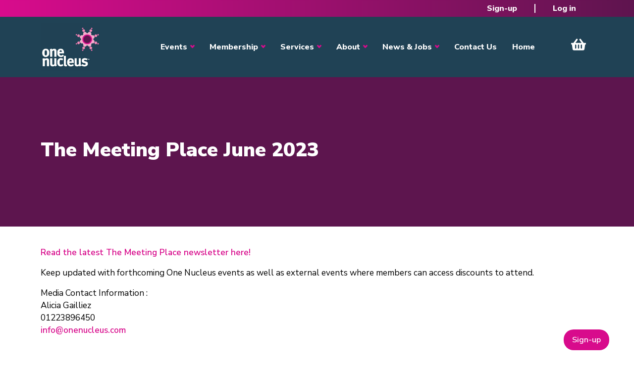

--- FILE ---
content_type: text/html; charset=UTF-8
request_url: https://onenucleus.com/meeting-place-june-2023
body_size: 8998
content:
<!DOCTYPE html>
<html lang="en" dir="ltr" style="--bs-primary:#204255;--bb-primary-dark:#1c3949;--bb-primary-light:#fff;--bs-primary-rgb:32, 66, 85;--bs-secondary:#d80b8c;--bb-secondary-dark:#b80a77;--bs-secondary-rgb:216, 11, 140;--bs-link-color:#204255;--bs-link-hover-color:#1c3949;--bs-body-color:gray-800;--bs-body-bg:white;--bb-h1-color:base;--bb-h2-color:base;--bb-h3-color:base;">
  <head>
    <meta charset="utf-8" />
<link href="/libraries/civicrm/core/css/crm-i.css?r=htOu1en_GB" rel="stylesheet" />
<link href="/libraries/civicrm/core/css/civicrm.css?r=htOu1en_GB" rel="stylesheet" />
<script async src="https://www.googletagmanager.com/gtag/js?id=G-RM5REX147N"></script>
<script>window.dataLayer = window.dataLayer || [];function gtag(){dataLayer.push(arguments)};gtag("js", new Date());gtag("set", "developer_id.dMDhkMT", true);gtag("config", "G-RM5REX147N", {"groups":"default","page_placeholder":"PLACEHOLDER_page_location"});</script>
<meta name="description" content="Read the latest The Meeting Place newsletter here! Keep updated with forthcoming One Nucleus events as well as external events where members can access discounts to attend." />
<link rel="canonical" href="https://onenucleus.com/meeting-place-june-2023" />
<meta name="Generator" content="Drupal 10 (https://www.drupal.org)" />
<meta name="MobileOptimized" content="width" />
<meta name="HandheldFriendly" content="true" />
<meta name="viewport" content="width=device-width, initial-scale=1, shrink-to-fit=no" />
<meta http-equiv="x-ua-compatible" content="ie=edge" />
<link rel="icon" href="/sites/default/files/Spot_0_0.jpg" type="image/jpeg" />

    <title>The Meeting Place June 2023 | One Nucleus</title>
    <link rel="stylesheet" media="all" href="/libraries/drupal-superfish/css/superfish.css?t8yd86" />
<link rel="stylesheet" media="all" href="/core/assets/vendor/jquery.ui/themes/base/core.css?t8yd86" />
<link rel="stylesheet" media="all" href="/core/assets/vendor/jquery.ui/themes/base/controlgroup.css?t8yd86" />
<link rel="stylesheet" media="all" href="/core/assets/vendor/jquery.ui/themes/base/checkboxradio.css?t8yd86" />
<link rel="stylesheet" media="all" href="/core/assets/vendor/jquery.ui/themes/base/resizable.css?t8yd86" />
<link rel="stylesheet" media="all" href="/core/assets/vendor/jquery.ui/themes/base/button.css?t8yd86" />
<link rel="stylesheet" media="all" href="/core/assets/vendor/jquery.ui/themes/base/dialog.css?t8yd86" />
<link rel="stylesheet" media="all" href="/core/misc/components/progress.module.css?t8yd86" />
<link rel="stylesheet" media="all" href="/core/misc/components/ajax-progress.module.css?t8yd86" />
<link rel="stylesheet" media="all" href="/core/modules/system/css/components/align.module.css?t8yd86" />
<link rel="stylesheet" media="all" href="/core/modules/system/css/components/fieldgroup.module.css?t8yd86" />
<link rel="stylesheet" media="all" href="/core/modules/system/css/components/container-inline.module.css?t8yd86" />
<link rel="stylesheet" media="all" href="/core/modules/system/css/components/clearfix.module.css?t8yd86" />
<link rel="stylesheet" media="all" href="/core/modules/system/css/components/details.module.css?t8yd86" />
<link rel="stylesheet" media="all" href="/core/modules/system/css/components/hidden.module.css?t8yd86" />
<link rel="stylesheet" media="all" href="/core/modules/system/css/components/item-list.module.css?t8yd86" />
<link rel="stylesheet" media="all" href="/core/modules/system/css/components/js.module.css?t8yd86" />
<link rel="stylesheet" media="all" href="/core/modules/system/css/components/nowrap.module.css?t8yd86" />
<link rel="stylesheet" media="all" href="/core/modules/system/css/components/position-container.module.css?t8yd86" />
<link rel="stylesheet" media="all" href="/core/modules/system/css/components/reset-appearance.module.css?t8yd86" />
<link rel="stylesheet" media="all" href="/core/modules/system/css/components/resize.module.css?t8yd86" />
<link rel="stylesheet" media="all" href="/core/modules/system/css/components/system-status-counter.css?t8yd86" />
<link rel="stylesheet" media="all" href="/core/modules/system/css/components/system-status-report-counters.css?t8yd86" />
<link rel="stylesheet" media="all" href="/core/modules/system/css/components/system-status-report-general-info.css?t8yd86" />
<link rel="stylesheet" media="all" href="/core/modules/system/css/components/tablesort.module.css?t8yd86" />
<link rel="stylesheet" media="all" href="/core/modules/ckeditor5/css/ckeditor5.dialog.fix.css?t8yd86" />
<link rel="stylesheet" media="all" href="/core/modules/views/css/views.module.css?t8yd86" />
<link rel="stylesheet" media="all" href="/core/assets/vendor/jquery.ui/themes/base/theme.css?t8yd86" />
<link rel="stylesheet" media="all" href="/modules/better_exposed_filters/css/better_exposed_filters.css?t8yd86" />
<link rel="stylesheet" media="all" href="/modules/contrib/dismiss/css/dismiss.base.css?t8yd86" />
<link rel="stylesheet" media="all" href="https://use.fontawesome.com/releases/v6.4.0/css/all.css" />
<link rel="stylesheet" media="all" href="https://use.fontawesome.com/releases/v6.4.0/css/v4-shims.css" />
<link rel="stylesheet" media="all" href="/modules/contrib/jcarousel/skins/tango/jcarousel-tango.css?t8yd86" />
<link rel="stylesheet" media="all" href="/themes/custom/bootstrap_one/css/components/variables.css?t8yd86" />
<link rel="stylesheet" media="all" href="/themes/custom/bootstrap_one/css/components/user.css?t8yd86" />
<link rel="stylesheet" media="all" href="/themes/custom/bootstrap_one/css/components/progress.css?t8yd86" />
<link rel="stylesheet" media="all" href="/themes/custom/bootstrap_one/css/components/node.css?t8yd86" />
<link rel="stylesheet" media="all" href="/themes/custom/bootstrap_one/css/components/bootstrap-icons.css?t8yd86" />
<link rel="stylesheet" media="all" href="//cdn.jsdelivr.net/npm/bootstrap@5.2.0/dist/css/bootstrap.min.css" />
<link rel="stylesheet" media="all" href="//use.fontawesome.com/releases/v5.13.0/css/all.css" />
<link rel="stylesheet" media="all" href="/themes/custom/bootstrap_one/css/components/affix.css?t8yd86" />
<link rel="stylesheet" media="all" href="/themes/custom/bootstrap_one/css/components/book.css?t8yd86" />
<link rel="stylesheet" media="all" href="/themes/custom/bootstrap_one/css/components/contextual.css?t8yd86" />
<link rel="stylesheet" media="all" href="/themes/custom/bootstrap_one/css/components/feed-icon.css?t8yd86" />
<link rel="stylesheet" media="all" href="/themes/custom/bootstrap_one/css/components/field.css?t8yd86" />
<link rel="stylesheet" media="all" href="/themes/custom/bootstrap_one/css/components/header.css?t8yd86" />
<link rel="stylesheet" media="all" href="/themes/custom/bootstrap_one/css/components/help.css?t8yd86" />
<link rel="stylesheet" media="all" href="/themes/custom/bootstrap_one/css/components/icons.css?t8yd86" />
<link rel="stylesheet" media="all" href="/themes/custom/bootstrap_one/css/components/image-button.css?t8yd86" />
<link rel="stylesheet" media="all" href="/themes/custom/bootstrap_one/css/components/item-list.css?t8yd86" />
<link rel="stylesheet" media="all" href="/themes/custom/bootstrap_one/css/components/list-group.css?t8yd86" />
<link rel="stylesheet" media="all" href="/themes/custom/bootstrap_one/css/components/media.css?t8yd86" />
<link rel="stylesheet" media="all" href="/themes/custom/bootstrap_one/css/components/page.css?t8yd86" />
<link rel="stylesheet" media="all" href="/themes/custom/bootstrap_one/css/components/search-form.css?t8yd86" />
<link rel="stylesheet" media="all" href="/themes/custom/bootstrap_one/css/components/shortcut.css?t8yd86" />
<link rel="stylesheet" media="all" href="/themes/custom/bootstrap_one/css/components/sidebar.css?t8yd86" />
<link rel="stylesheet" media="all" href="/themes/custom/bootstrap_one/css/components/site-footer.css?t8yd86" />
<link rel="stylesheet" media="all" href="/themes/custom/bootstrap_one/css/components/skip-link.css?t8yd86" />
<link rel="stylesheet" media="all" href="/themes/custom/bootstrap_one/css/components/table.css?t8yd86" />
<link rel="stylesheet" media="all" href="/themes/custom/bootstrap_one/css/components/tabledrag.css?t8yd86" />
<link rel="stylesheet" media="all" href="/themes/custom/bootstrap_one/css/components/tableselect.css?t8yd86" />
<link rel="stylesheet" media="all" href="/themes/custom/bootstrap_one/css/components/tablesort-indicator.css?t8yd86" />
<link rel="stylesheet" media="all" href="/themes/custom/bootstrap_one/css/components/ui.widget.css?t8yd86" />
<link rel="stylesheet" media="all" href="/themes/custom/bootstrap_one/css/components/tabs.css?t8yd86" />
<link rel="stylesheet" media="all" href="/themes/custom/bootstrap_one/css/components/toolbar.css?t8yd86" />
<link rel="stylesheet" media="all" href="/themes/custom/bootstrap_one/css/components/vertical-tabs.css?t8yd86" />
<link rel="stylesheet" media="all" href="/themes/custom/bootstrap_one/css/components/views.css?t8yd86" />
<link rel="stylesheet" media="all" href="/themes/custom/bootstrap_one/css/components/webform.css?t8yd86" />
<link rel="stylesheet" media="all" href="/themes/custom/bootstrap_one/css/components/ui-dialog.css?t8yd86" />
<link rel="stylesheet" media="all" href="/themes/custom/bootstrap_one/fonts/nunito.css?t8yd86" />
<link rel="stylesheet" media="all" href="//fonts.googleapis.com/css2?family=Nunito+Sans:ital,opsz,wght@0,6..12,200..1000;1,6..12,200..1000&amp;display=swap" />
<link rel="stylesheet" media="all" href="/themes/custom/bootstrap_one/css/colors/colors.css?t8yd86" />
<link rel="stylesheet" media="print" href="/themes/custom/bootstrap_one/css/print.css?t8yd86" />
<link rel="stylesheet" media="all" href="/themes/custom/bootstrap_one/css/one_custom.css?t8yd86" />
<link rel="stylesheet" media="all" href="/themes/custom/bootstrap_one/css/components/navigation.css?t8yd86" />
<link rel="stylesheet" media="all" href="/sites/default/files/asset_injector/css/login_menu_admin-3248f1ff4a1df0ca6cd100c1cd6d0ca7.css?t8yd86" />
<link rel="stylesheet" media="all" href="/sites/default/files/asset_injector/css/sponsor_banner-dc0014950a1e77ac7220b688325375d4.css?t8yd86" />

    
  </head>
  <body class="layout-no-sidebars page-node-5303 path-meeting-place-june-2023 path-node node--type-news">
    <a href="#main-content" class="visually-hidden-focusable">
      Skip to main content
    </a>
    
      <div class="dialog-off-canvas-main-canvas" data-off-canvas-main-canvas>
    
<div id="page-wrapper">
  <div id="page">
    <header id="header" class="header" role="banner" aria-label="Site header">
                        <nav class="navbar white bg-secondary" id="navbar-top">
                    <div class="container">
                                  
              
                              <div class="form-inline navbar-form ms-auto">
                    <div id="block-bootstrap-one-usermenu" class="block block-superfish block-superfishaccount">
  
    
      <div class="content">
      
<ul id="superfish-account" class="menu sf-menu sf-account sf-horizontal sf-style-none">
  
<li id="account-menu-link-content0737ba48-df05-4e0f-8d59-12d80ac98af2" class="sf-depth-1 sf-no-children"><a href="/register" class="sf-depth-1">Sign-up</a></li><li id="account-userlogout" class="sf-depth-1 sf-no-children"><a href="/user/login?current=/meeting-place-june-2023" class="sf-depth-1">Log in</a></li>
</ul>

    </div>
  </div>


                </div>
                                  </div>
                    </nav>
                          <nav class="navbar white bg-primary navbar-expand-xl" id="navbar-main">
                        <div class="container">
                                  <a href="/" title="Home" rel="home" class="navbar-brand">
              <img src="/sites/default/files/one-nucleus-logo_0_0.jpg" alt="Home" class="img-fluid logo d-inline-block align-top" />
                </a>
    

                              <button class="navbar-toggler collapsed" type="button" data-bs-toggle="collapse" data-bs-target="#CollapsingNavbar" aria-controls="CollapsingNavbar" aria-expanded="false" aria-label="Toggle navigation"><span class="navbar-toggler-icon"></span></button>
                <div class="collapse navbar-collapse justify-content-end" id="CollapsingNavbar">
                                      <nav role="navigation" aria-labelledby="block-bootstrap-one-main-menu-menu" id="block-bootstrap-one-main-menu" class="block block-menu navigation menu--main">
            
  <h2 class="visually-hidden" id="block-bootstrap-one-main-menu-menu">Main navigation</h2>
  

        
              <ul class="clearfix nav navbar-nav">
                    <li class="nav-item menu-item--expanded dropdown">
                          <span class="nav-link dropdown-toggle nav-link-" data-bs-toggle="dropdown" aria-expanded="false" aria-haspopup="true">Events</span>
                        <ul class="dropdown-menu">
                    <li class="dropdown-item">
                          <a href="/events" class="nav-link--events" data-drupal-link-system-path="node/153">Events Overview</a>
              </li>
                <li class="dropdown-item">
                          <a href="https://www.onhelix.com/" class="nav-link-https--wwwonhelixcom-" target="_blank" rel="noopener">ON Helix</a>
              </li>
                <li class="dropdown-item">
                          <a href="https://www.genesisconference.com/" class="nav-link-https--wwwgenesisconferencecom-" target="_blank" rel="noopener">Genesis</a>
              </li>
                <li class="dropdown-item">
                          <a href="https://www.onenucleusawards.com/" class="nav-link-https--wwwonenucleusawardscom-" target="_blank" rel="noopener">Annual Awards</a>
              </li>
                <li class="dropdown-item">
                          <a href="/events/industry-events" class="nav-link--events-industry-events" data-drupal-link-system-path="events/industry-events">Industry Events</a>
              </li>
                <li class="dropdown-item">
                          <a href="/one-nucleus-events" class="nav-link--one-nucleus-events" data-drupal-link-system-path="one-nucleus-events">One Nucleus Events</a>
              </li>
        </ul>
  
              </li>
                <li class="nav-item menu-item--expanded dropdown">
                          <a href="/membership" class="nav-link dropdown-toggle nav-link--membership" data-bs-toggle="dropdown" aria-expanded="false" aria-haspopup="true" data-drupal-link-system-path="node/119">Membership</a>
                        <ul class="dropdown-menu">
                    <li class="dropdown-item">
                          <a href="/membership" class="nav-link--membership" data-drupal-link-system-path="node/119">Membership Overview</a>
              </li>
                <li class="dropdown-item">
                          <a href="/benefits-membership" class="nav-link--benefits-membership" data-drupal-link-system-path="node/156">Member Benefits </a>
              </li>
                <li class="dropdown-item">
                          <a href="/membership-prices" class="nav-link--membership-prices" data-drupal-link-system-path="node/158">Membership Prices</a>
              </li>
                <li class="dropdown-item">
                          <a href="/directory" class="nav-link--directory" data-drupal-link-system-path="directory">Member Directory</a>
              </li>
                <li class="dropdown-item">
                          <a href="/sponsor-opportunities" class="nav-link--sponsor-opportunities" data-drupal-link-system-path="node/177">Sponsorship</a>
              </li>
        </ul>
  
              </li>
                <li class="nav-item menu-item--expanded dropdown">
                          <span class="nav-link dropdown-toggle nav-link-" data-bs-toggle="dropdown" aria-expanded="false" aria-haspopup="true">Services</span>
                        <ul class="dropdown-menu">
                    <li class="dropdown-item">
                          <a href="/services-overview" class="nav-link--services-overview" data-drupal-link-system-path="node/6325">Services Overview</a>
              </li>
                <li class="dropdown-item menu-item--expanded dropdown">
                          <a href="/savings" class="dropdown-toggle nav-link--savings" data-bs-toggle="dropdown" aria-expanded="false" aria-haspopup="true" data-drupal-link-system-path="node/115">Savings</a>
                        <ul class="dropdown-menu">
                    <li class="dropdown-item">
                          <a href="/savings" class="nav-link--savings" data-drupal-link-system-path="node/115">Savings Overview</a>
              </li>
                <li class="dropdown-item">
                          <a href="/purchasing" class="nav-link--purchasing" data-drupal-link-system-path="node/173">Purchasing Scheme</a>
              </li>
                <li class="dropdown-item">
                          <a href="/marketplace" class="nav-link--marketplace" data-drupal-link-system-path="node/172">Member Marketplace</a>
              </li>
                <li class="dropdown-item">
                          <a href="/event-savings" class="nav-link--event-savings" data-drupal-link-system-path="node/1652">Event Savings</a>
              </li>
        </ul>
  
              </li>
                <li class="dropdown-item menu-item--expanded dropdown">
                          <a href="/training" class="dropdown-toggle nav-link--training" data-bs-toggle="dropdown" aria-expanded="false" aria-haspopup="true" data-drupal-link-system-path="node/117">Training</a>
                        <ul class="dropdown-menu">
                    <li class="dropdown-item">
                          <a href="/training" class="nav-link--training" data-drupal-link-system-path="node/117">Training Overview</a>
              </li>
                <li class="dropdown-item">
                          <a href="/training-courses" class="nav-link--training-courses" data-drupal-link-system-path="training-courses">Upcoming Courses</a>
              </li>
                <li class="dropdown-item">
                          <a href="/one-nucleus-training-sat-nav" class="nav-link--one-nucleus-training-sat-nav" data-drupal-link-system-path="node/5663">Training Sat Nav</a>
              </li>
                <li class="dropdown-item">
                          <a href="/one-nucleus-mentoring-initiative" class="nav-link--one-nucleus-mentoring-initiative" data-drupal-link-system-path="node/171">Mentoring</a>
              </li>
                <li class="dropdown-item">
                          <a href="/student-post-doc-membership" class="nav-link--student-post-doc-membership" data-drupal-link-system-path="node/2535">Student &amp; Post Doc Membership</a>
              </li>
        </ul>
  
              </li>
                <li class="dropdown-item menu-item--expanded dropdown">
                          <a href="/facilities-management-and-support" class="dropdown-toggle nav-link--facilities-management-and-support" data-bs-toggle="dropdown" aria-expanded="false" aria-haspopup="true" data-drupal-link-system-path="node/175">Facilities Management</a>
                        <ul class="dropdown-menu">
                    <li class="dropdown-item">
                          <a href="/finding-and-running-lab" class="nav-link--finding-and-running-lab" data-drupal-link-system-path="node/5540">Facilities Management Overview</a>
              </li>
                <li class="dropdown-item">
                          <a href="/facilities-management" class="nav-link--facilities-management" data-drupal-link-system-path="node/201">Facilities Management</a>
              </li>
                <li class="dropdown-item">
                          <a href="/available-lab-space" class="nav-link--available-lab-space" data-drupal-link-system-path="node/208">Lab Space</a>
              </li>
                <li class="dropdown-item">
                          <a href="/equipment-sale" class="nav-link--equipment-sale" data-drupal-link-system-path="node/222">Equipment for Sale</a>
              </li>
        </ul>
  
              </li>
        </ul>
  
              </li>
                <li class="nav-item menu-item--expanded dropdown">
                          <span class="nav-link dropdown-toggle nav-link-" data-bs-toggle="dropdown" aria-expanded="false" aria-haspopup="true">About</span>
                        <ul class="dropdown-menu">
                    <li class="dropdown-item">
                          <a href="/company-bio" class="nav-link--company-bio" data-drupal-link-system-path="node/6324">Company Bio</a>
              </li>
                <li class="dropdown-item">
                          <a href="/meet-the-team" class="nav-link--meet-the-team" data-drupal-link-system-path="meet-the-team">Our Team</a>
              </li>
                <li class="dropdown-item">
                          <a href="/one-nucleus-board-members" class="nav-link--one-nucleus-board-members" data-drupal-link-system-path="one-nucleus-board-members">Our Board</a>
              </li>
                <li class="dropdown-item">
                          <a href="/publications" class="nav-link--publications" data-drupal-link-system-path="publications">Publications</a>
              </li>
                <li class="dropdown-item">
                          <a href="https://www.dropbox.com/sh/9jnk9t9m5ixhahg/AACNZ5HXIqVh7N9Jjk2LF2hfa?dl=0" class="nav-link-https--wwwdropboxcom-sh-9jnk9t9m5ixhahg-aacnz5hxiqvh7n9jjk2lf2hfadl0" target="_blank" rel="noopener">Media Kit</a>
              </li>
                <li class="dropdown-item">
                          <a href="/improving-esg-principles-and-awareness-life-sciences" class="nav-link--improving-esg-principles-and-awareness-life-sciences" data-drupal-link-system-path="node/3140">ESG</a>
              </li>
        </ul>
  
              </li>
                <li class="nav-item menu-item--expanded dropdown">
                          <span class="nav-link dropdown-toggle nav-link-" data-bs-toggle="dropdown" aria-expanded="false" aria-haspopup="true">News &amp; Jobs</span>
                        <ul class="dropdown-menu">
                    <li class="dropdown-item">
                          <a href="/news" class="nav-link--news" data-drupal-link-system-path="news">Industry News</a>
              </li>
                <li class="dropdown-item">
                          <a href="/blog" class="nav-link--blog" data-drupal-link-system-path="blog">Blog</a>
              </li>
                <li class="dropdown-item">
                          <a href="/jobs" class="nav-link--jobs" data-drupal-link-system-path="jobs">Jobs</a>
              </li>
        </ul>
  
              </li>
                <li class="nav-item">
                          <a href="/contact" class="nav-link nav-link--contact" data-drupal-link-system-path="contact">Contact Us</a>
              </li>
                <li class="nav-item">
                          <a href="/" class="nav-link nav-link--" data-drupal-link-system-path="&lt;front&gt;">Home</a>
              </li>
                <li class="nav-item">
                          <a href="/civicrm/event/cart_checkout" class="nav-link nav-link--civicrm-event-cart-checkout" data-drupal-link-system-path="civicrm/event/cart_checkout">View Cart</a>
              </li>
        </ul>
  


  </nav>


                                                    </div>
                                                    </div>
                      </nav>
                  </header>
            <div class="title_banner">
      <div class="section container clearfix" role="complementary">
          <section class="row region region-banner">
    <div id="block-bootstrap-one-page-title" class="block block-core block-page-title-block">
  
    
      <div class="content">
      
  <h1 class="title"><span class="field field--name-title field--type-string field--label-hidden">The Meeting Place June 2023</span>
</h1>


    </div>
  </div>

  </section>

      </div>
    </div>
              <div class="highlighted">
        <aside class="container section clearfix" role="complementary">
            <div data-drupal-messages-fallback class="hidden"></div>


        </aside>
      </div>
            <div id="main-wrapper" class="layout-main-wrapper clearfix">
              <div id="main" class="container">
          
          <div class="row row-offcanvas row-offcanvas-left clearfix">
              <main class="main-content col" id="content" role="main">
                <section class="section">
                  <a href="#main-content" id="main-content" tabindex="-1"></a>
                    <div id="block-bootstrap-one-content" class="block block-system block-system-main-block">
  
    
      <div class="content">
      

<article data-history-node-id="5303" class="node node--type-news node--view-mode-full clearfix">
  <header>
    
        
      </header>
  <div class="node__content clearfix">
    <section class="field field--name-comment-node-news field--type-comment field--label-hidden comment-wrapper">
  
  

  
</section>



            <div class="clearfix text-formatted field field--name-body field--type-text-with-summary field--label-hidden field__item"><p><a href="https://onenucleus.com/sites/default/files/Welcome%20to%20our%20latest%20The%20Meeting%20Place.pdf">Read the latest The Meeting Place newsletter here!</a>&nbsp;</p>
<p>Keep updated with forthcoming One Nucleus events as well as external events where members can access discounts to attend.</p>
</div>
      
  <div class="clearfix text-formatted field field--name-field-media-contact-information field--type-text-long field--label-above">
    <div class="field__label">Media Contact Information :</div>
              <div class="field__item"><p>Alicia Gailliez<br>01223896450<br><a href="/cdn-cgi/l/email-protection#157c7b737a557a7b707b6076797060663b767a78"><span class="__cf_email__" data-cfemail="bad3d4dcd5fad5d4dfd4cfd9d6dfcfc994d9d5d7">[email&#160;protected]</span></a></p>
</div>
          </div>

  </div>
</article>

    </div>
  </div>


                </section>
              </main>
                                  </div>
        </div>
          </div>
          <div class="featured-bottom">
        <aside class="container clearfix" role="complementary">
            <section class="row region region-featured-bottom-first">
    <div id="front-contact-us" class="block-content-basic block block-block-content block-block-content34d1e650-09a9-4997-9ff9-64e4098ef1fe">
  
    
      <div class="content">
      
            <div class="clearfix text-formatted field field--name-body field--type-text-with-summary field--label-hidden field__item"><div class="col-md-6">
<h3>Why Join One Nucleus?</h3>
<p>Join One Nucleus, the not-for-profit Life Sciences &amp; Healthcare membership organisation headquartered in Cambridge, for a wide range of benefits to help you maximise your performance.</p>
<div><a class="one-btn-plain" href="/contact">Get in touch</a></div>
</div>
</div>
      
    </div>
  </div>

  </section>

          
          
        </aside>
      </div>
            <div class="sponsor-area">
      <aside class="container clearfix" role="complementary">
          <section class="row region region-sponsor-area">
    <div class="views-element-container block block-views block-views-blocksponsors-block-1" id="block-bootstrap-one-views-block-sponsors-block-1">
  
    
      <div class="content">
      <div><div class="view view-sponsors view-id-sponsors view-display-id-block_1 js-view-dom-id-b4b864ee60d64fd3c98ac6613dd99be574e57e5e3fa87b98161d2bc6a8ff9bd9">
  
    
      <div class="view-header">
      <style>
.sponsor-image{
 height:250px;
display:flex !important;
width:250px;
}
</style>
    </div>
      
      <div class="view-content">
      <div class="jcarousel-wrapper jcarousel-skin-tango jcarousel-horizontal">
    <div class="jcarousel" data-jcarousel="true" data-autoscroll-interval="2000" data-autoscroll-autostart="true" data-autoscroll-target="+=1" data-events="{&quot;jcarousel:reload&quot;:&quot;jcarousel.reloadCallback&quot;}" data-wrap="circular">
    <ul class="jcarousel-container-horizontal">
              <li>
          <div class="views-field views-field-views-conditional-field"><span class="field-content"><a href="https://agilitylifesciences.com/" target="_blank" rel="noopener"><img width="200px !important; height= 150px !important; vertical-align=top !important;" src="https://onenucleus.com/civicrm/contact/imagefile?photo=Agility_LS_Logo_2020_MAIN_BLUE_LOGO_SCREEN_RGB_2eb1e0177140d1e75a33908c59be7b15.png" /></a></span></div>
        </li>
              <li>
          <div class="views-field views-field-views-conditional-field"><span class="field-content"><a href="http://www.ebdgroup.com" target="_blank" rel="noopener"><img width="200px !important; height= 150px !important; vertical-align=top !important;" src="https://onenucleus.com/civicrm/contact/imagefile?photo=Untitled_design__4__3aafda02541e448e3913288237ee9191.jpg" /></a></span></div>
        </li>
              <li>
          <div class="views-field views-field-views-conditional-field"><span class="field-content"><a href="http://www.babraham.com" target="_blank" rel="noopener"><img width="200px !important; height= 150px !important; vertical-align=top !important;" src="https://onenucleus.com/civicrm/contact/imagefile?photo=Logo_Full_Colour_GreyText_c1f150931698a21875b70e85023a6162.jpg" /></a></span></div>
        </li>
              <li>
          <div class="views-field views-field-views-conditional-field"><span class="field-content"><img width="200px !important; height= 150px !important; vertical-align=top !important;" src="https://onenucleus.com/civicrm/contact/imagefile?photo=AdventLogo_v2_ba9ce9f4061fc52668882e96967b1b32.jpg" /></span></div>
        </li>
              <li>
          <div class="views-field views-field-views-conditional-field"><span class="field-content"><a href="https://www.penningtonslaw.com/" target="_blank" rel="noopener"><img width="200px !important; height= 150px !important; vertical-align=top !important;" src="https://onenucleus.com/civicrm/contact/imagefile?photo=PM_Logo_final_blk_55d6502c3c8e979b4207dfc4bf583076.png" /></a></span></div>
        </li>
              <li>
          <div class="views-field views-field-views-conditional-field"><span class="field-content"><a href="http://www.qmbioenterprises.com" target="_blank" rel="noopener"><img width="200px !important; height= 150px !important; vertical-align=top !important;" src="https://onenucleus.com/civicrm/contact/imagefile?photo=QMB_jpgcomp_0ffe51c70d03ed8e0e57889965b64f8d.jpg" /></a></span></div>
        </li>
              <li>
          <div class="views-field views-field-views-conditional-field"><span class="field-content"><a href="http://www.biomedrealty.com" target="_blank" rel="noopener"><img width="200px !important; height= 150px !important; vertical-align=top !important;" src="https://onenucleus.com/civicrm/contact/imagefile?photo=BMR_LogoCenter_4C_1d0e9ce9f01f5bd324ccc7bf8083572a.JPG" /></a></span></div>
        </li>
              <li>
          <div class="views-field views-field-views-conditional-field"><span class="field-content"><a href="https://www.tuspark.co.uk/cambridge" target="_blank" rel="noopener"><img width="200px !important; height= 150px !important; vertical-align=top !important;" src="https://onenucleus.com/civicrm/contact/imagefile?photo=TusParkUKLogo_2_acc998de949398ffaf081a7f8642de24.png" /></a></span></div>
        </li>
              <li>
          <div class="views-field views-field-views-conditional-field"><span class="field-content"><a href="http://www.pharmaventures.com" target="_blank" rel="noopener"><img width="200px !important; height= 150px !important; vertical-align=top !important;" src="https://onenucleus.com/civicrm/contact/imagefile?photo=PVLOGO_1_15d29a0ab9be79d14f97704945df5231.jpg" /></a></span></div>
        </li>
              <li>
          <div class="views-field views-field-views-conditional-field"><span class="field-content"><a href="https://www.cic.vc/" target="_blank" rel="noopener"><img width="200px !important; height= 150px !important; vertical-align=top !important;" src="https://onenucleus.com/civicrm/contact/imagefile?photo=CIC_logo_823d73b32c9f0054c952af305a7c5d8f.jpg" /></a></span></div>
        </li>
              <li>
          <div class="views-field views-field-views-conditional-field"><span class="field-content"><a href="https://www.ey.com/en_uk" target="_blank" rel="noopener"><img width="200px !important; height= 150px !important; vertical-align=top !important;" src="https://onenucleus.com/civicrm/contact/imagefile?photo=EY_Logo_Beam_Tag_Horizontal_RGB_OffBlack_Yellow__002__5a0289c581525f276f37783aa92f7aed.png" /></a></span></div>
        </li>
              <li>
          <div class="views-field views-field-views-conditional-field"><span class="field-content"><a href="https://www.astrazeneca.com" target="_blank" rel="noopener"><img width="200px !important; height= 150px !important; vertical-align=top !important;" src="https://onenucleus.com/civicrm/contact/imagefile?photo=AstraZeneca_logo_High_Res_Colour_9526c56ee2259c66b078d2bf4e9a7611.jpg" /></a></span></div>
        </li>
              <li>
          <div class="views-field views-field-views-conditional-field"><span class="field-content"><a href="http://www.msd-uk.com" target="_blank" rel="noopener"><img width="200px !important; height= 150px !important; vertical-align=top !important;" src="https://onenucleus.com/civicrm/contact/imagefile?photo=snip_from_website_2023_256c5070a8fb5bfdd3e2803ff33f3428.jpg" /></a></span></div>
        </li>
              <li>
          <div class="views-field views-field-views-conditional-field"><span class="field-content"><a href="https://www.thermofisher.com/uk/en/home.html" target="_blank" rel="noopener"><img width="200px !important; height= 150px !important; vertical-align=top !important;" src="https://onenucleus.com/civicrm/contact/imagefile?photo=Thermo_Fisher_Scientific_91ccbad54334c761dfb4a719f2b6ae17.png" /></a></span></div>
        </li>
          </ul>
  </div>
  </div>

    </div>
  
          </div>
</div>

    </div>
  </div>

  </section>

      </aside>
    </div>
        <footer class="site-footer">
              <div class="container">
                      <div class="site-footer__top clearfix">
                <section class="row region region-footer-first">
    <div id="footer1" class="block-content-basic block block-block-content block-block-content7a214c93-2889-43a1-ab81-67877672cbf6">
  
    
      <div class="content">
      
            <div class="clearfix text-formatted field field--name-body field--type-text-with-summary field--label-hidden field__item"><p><a class="navbar-brand" href="/" title="Home" rel="home"><img class="img-fluid logo d-inline-block align-top" src="/sites/default/files/one-nucleus-logo_0.jpg" alt="Home" width="200" height="160"></a>
</p><p>One Nucleus is a not-for-profit Life Sciences &amp; Healthcare membership organisation headquartered in Cambridge.</p>
<div id="social"><a href="https://www.linkedin.com/company/one-nucleus/" target="_blank"><i class="fa-brands fa-linkedin-in"></i></a> <a href="https://www.youtube.com/user/OneNucleus" target="_blank"><i class="fa-brands fa-youtube"></i></a> <a href="https://twitter.com/OneNucleus" target="_blank"><i class="fa fa-twitter"></i></a></div>
</div>
      
    </div>
  </div>

  </section>

                <section class="row region region-footer-second">
    <nav role="navigation" aria-labelledby="footer2-menu" id="footer2" class="block block-menu navigation menu--footer-2">
      
  <h2 id="footer2-menu">Events</h2>
  

        
              <ul class="clearfix nav">
                    <li class="nav-item">
                <a href="https://www.onhelix.com/" class="nav-link nav-link-https--wwwonhelixcom-" target="_blank" rel="noopener">ON Helix</a>
              </li>
                <li class="nav-item">
                <a href="https://www.genesisconference.com/" class="nav-link nav-link-https--wwwgenesisconferencecom-" target="_blank" rel="noopener">Genesis</a>
              </li>
                <li class="nav-item">
                <a href="https://www.onenucleusawards.com/" class="nav-link nav-link-https--wwwonenucleusawardscom-" target="_blank" rel="noopener">Annual Awards</a>
              </li>
                <li class="nav-item">
                <a href="/events/industry-events" class="nav-link nav-link--events-industry-events" data-drupal-link-system-path="events/industry-events">Industry Events</a>
              </li>
                <li class="nav-item">
                <a href="/one-nucleus-events" class="nav-link nav-link--one-nucleus-events" data-drupal-link-system-path="one-nucleus-events">One Nucleus Events</a>
              </li>
        </ul>
  


  </nav>

  </section>

                <section class="row region region-footer-third">
    <nav role="navigation" aria-labelledby="footer3-menu" id="footer3" class="block block-menu navigation menu--membership">
      
  <h2 id="footer3-menu">Membership</h2>
  

        
              <ul class="clearfix nav">
                    <li class="nav-item">
                <a href="/benefits-membership" class="nav-link nav-link--benefits-membership" data-drupal-link-system-path="node/156">Member Benefits </a>
              </li>
                <li class="nav-item">
                <a href="/membership-prices" class="nav-link nav-link--membership-prices" data-drupal-link-system-path="node/158">Membership Prices</a>
              </li>
                <li class="nav-item">
                <a href="/directory" class="nav-link nav-link--directory" data-drupal-link-system-path="directory">Member Directory</a>
              </li>
                <li class="nav-item">
                <a href="/sponsor-opportunities" class="nav-link nav-link--sponsor-opportunities" data-drupal-link-system-path="node/177">Sponsorship</a>
              </li>
        </ul>
  


  </nav>

  </section>

                <section class="row region region-footer-fourth">
    <nav role="navigation" aria-labelledby="footer4-menu" id="footer4" class="block block-menu navigation menu--services">
      
  <h2 id="footer4-menu">Services</h2>
  

        
              <ul class="clearfix nav">
                    <li class="nav-item">
                <a href="/facilities-management" class="nav-link nav-link--facilities-management" data-drupal-link-system-path="node/201">Facilities Management</a>
              </li>
                <li class="nav-item">
                <a href="/equipment-sale" class="nav-link nav-link--equipment-sale" data-drupal-link-system-path="node/222">Equipment for Sale</a>
              </li>
                <li class="nav-item">
                <a href="/available-lab-space" class="nav-link nav-link--available-lab-space" data-drupal-link-system-path="node/208">Lab Space</a>
              </li>
                <li class="nav-item">
                <a href="/training" class="nav-link nav-link--training" data-drupal-link-system-path="node/117">Training Overview</a>
              </li>
                <li class="nav-item">
                <a href="/training-courses" class="nav-link nav-link--training-courses" data-drupal-link-system-path="training-courses">Upcoming Courses</a>
              </li>
                <li class="nav-item">
                <a href="/one-nucleus-mentoring-initiative" class="nav-link nav-link--one-nucleus-mentoring-initiative" data-drupal-link-system-path="node/171">Mentoring</a>
              </li>
                <li class="nav-item">
                <a href="/purchasing" class="nav-link nav-link--purchasing" data-drupal-link-system-path="node/173">Purchasing Scheme</a>
              </li>
                <li class="nav-item">
                <a href="/marketplace" class="nav-link nav-link--marketplace" data-drupal-link-system-path="node/172">Member Marketplace</a>
              </li>
                <li class="nav-item">
                <a href="/student-post-doc-membership" class="nav-link nav-link--student-post-doc-membership" data-drupal-link-system-path="node/2535">Student &amp; Post Doc Membership</a>
              </li>
        </ul>
  


  </nav>

  </section>

                <section class="row region region-footer-fifth">
    <nav role="navigation" aria-labelledby="footer5-menu" id="footer5" class="block block-menu navigation menu--about-us">
      
  <h2 id="footer5-menu">About</h2>
  

        
              <ul class="clearfix nav">
                    <li class="nav-item">
                <a href="/company-bio" class="nav-link nav-link--company-bio" data-drupal-link-system-path="node/6324">Company Bio</a>
              </li>
                <li class="nav-item">
                <a href="/meet-the-team" class="nav-link nav-link--meet-the-team" data-drupal-link-system-path="meet-the-team">Our Team</a>
              </li>
                <li class="nav-item">
                <a href="/one-nucleus-board-members" class="nav-link nav-link--one-nucleus-board-members" data-drupal-link-system-path="one-nucleus-board-members">Our Board</a>
              </li>
                <li class="nav-item">
                <a href="/publications" class="nav-link nav-link--publications" data-drupal-link-system-path="publications">Publications</a>
              </li>
                <li class="nav-item">
                <a href="https://www.dropbox.com/sh/9jnk9t9m5ixhahg/AACNZ5HXIqVh7N9Jjk2LF2hfa?dl=0" class="nav-link nav-link-https--wwwdropboxcom-sh-9jnk9t9m5ixhahg-aacnz5hxiqvh7n9jjk2lf2hfadl0" target="_blank" rel="noopener">Media Kit</a>
              </li>
                <li class="nav-item">
                <a href="/improving-esg-principles-and-awareness-life-sciences" class="nav-link nav-link--improving-esg-principles-and-awareness-life-sciences" data-drupal-link-system-path="node/3140">ESG</a>
              </li>
        </ul>
  


  </nav>

  </section>

            </div>
                                <div class="site-footer__bottom">
                <section class="row region region-footer-sixth">
    <div id="block-bootstrap-one-footercopyright" class="col-md-6 block-content-basic block block-block-content block-block-contentb6ef9cf9-7017-47b3-a39f-eebcc082c14c">
  
    
      <div class="content">
      
            <div class="clearfix text-formatted field field--name-body field--type-text-with-summary field--label-hidden field__item"><div id="footer_copyright"><a href="/privacy-policy">Privacy Policy</a> | <a href="/sites/default/files/Terms_and_Conditions_2024.pdf" target="_blk">Terms and Conditions</a> | © 2024 One Nucleus Limited – All rights reserved&nbsp;<br>Photos by: Simon Callaghan Photography &nbsp;</div>
<div id="footer_copyright">&nbsp; &nbsp; &nbsp; &nbsp; &nbsp; &nbsp; &nbsp;&amp; &nbsp;Photography for Healthcare &amp; Biotech</div>
</div>
      
    </div>
  </div>
<div id="block-bootstrap-one-footerdesignby" class="col-md-6 block-content-basic block block-block-content block-block-contentd056b54f-eb38-4a7c-a7a3-5d594ba0dbbb">
  
    
      <div class="content">
      
            <div class="clearfix text-formatted field field--name-body field--type-text-with-summary field--label-hidden field__item"><div id="design_by">Website Design by Sciad Communications Ltd&nbsp;<br>Website Build by MillerTech</div>
</div>
      
    </div>
  </div>

  </section>

            </div>
                  </div>
          </footer>
    <div id="footer_bottom">
          <div class="clearfix">
          <section class="row region region-footer-bottom">
    <div id="block-bootstrap-one-signupbottomblock" class="block-content-basic block block-block-content block-block-content6e5305e3-a596-4536-a060-8eb7d79bac3f">
  
    
      <div class="content">
      
            <div class="clearfix text-formatted field field--name-body field--type-text-with-summary field--label-hidden field__item"><p><a class="one-btn bottom_signup" href="/register">Sign-up</a></p>
</div>
      
    </div>
  </div>

  </section>

      </div>
        </div>
  </div>
</div>

  </div>

    
    <script data-cfasync="false" src="/cdn-cgi/scripts/5c5dd728/cloudflare-static/email-decode.min.js"></script><script type="application/json" data-drupal-selector="drupal-settings-json">{"path":{"baseUrl":"\/","pathPrefix":"","currentPath":"node\/5303","currentPathIsAdmin":false,"isFront":false,"currentLanguage":"en"},"pluralDelimiter":"\u0003","suppressDeprecationErrors":true,"ajaxPageState":{"libraries":"[base64]","theme":"bootstrap_one","theme_token":null},"ajaxTrustedUrl":[],"google_analytics":{"account":"G-RM5REX147N","trackOutbound":true,"trackMailto":true,"trackTel":true,"trackDownload":true,"trackDownloadExtensions":"7z|aac|arc|arj|asf|asx|avi|bin|csv|doc(x|m)?|dot(x|m)?|exe|flv|gif|gz|gzip|hqx|jar|jpe?g|js|mp(2|3|4|e?g)|mov(ie)?|msi|msp|pdf|phps|png|ppt(x|m)?|pot(x|m)?|pps(x|m)?|ppam|sld(x|m)?|thmx|qtm?|ra(m|r)?|sea|sit|tar|tgz|torrent|txt|wav|wma|wmv|wpd|xls(x|m|b)?|xlt(x|m)|xlam|xml|z|zip","trackColorbox":true},"webform":{"dialog":{"options":{"narrow":{"title":"Narrow","width":600},"normal":{"title":"Normal","width":800},"wide":{"title":"Wide","width":1000}},"entity_type":"node","entity_id":"5303"}},"superfish":{"superfish-account":{"id":"superfish-account","sf":{"animation":{"opacity":"show","height":"show"},"speed":"fast"},"plugins":{"smallscreen":{"mode":"window_width","title":"User menu"},"supposition":true,"supersubs":true}}},"user":{"uid":0,"permissionsHash":"f11d5de6385662e1162cbd1382672dd9aab7e5afc833043658f46f4267302f5e"}}</script>
<script src="/core/assets/vendor/jquery/jquery.min.js?v=3.7.1"></script>
<script src="/core/assets/vendor/once/once.min.js?v=1.0.1"></script>
<script src="/core/misc/drupalSettingsLoader.js?v=10.5.6"></script>
<script src="/core/misc/drupal.js?v=10.5.6"></script>
<script src="/core/misc/drupal.init.js?v=10.5.6"></script>
<script src="/core/assets/vendor/jquery.ui/ui/version-min.js?v=10.5.6"></script>
<script src="/core/assets/vendor/jquery.ui/ui/data-min.js?v=10.5.6"></script>
<script src="/core/assets/vendor/jquery.ui/ui/disable-selection-min.js?v=10.5.6"></script>
<script src="/core/assets/vendor/jquery.ui/ui/jquery-patch-min.js?v=10.5.6"></script>
<script src="/core/assets/vendor/jquery.ui/ui/scroll-parent-min.js?v=10.5.6"></script>
<script src="/core/assets/vendor/jquery.ui/ui/unique-id-min.js?v=10.5.6"></script>
<script src="/core/assets/vendor/jquery.ui/ui/focusable-min.js?v=10.5.6"></script>
<script src="/core/assets/vendor/jquery.ui/ui/keycode-min.js?v=10.5.6"></script>
<script src="/core/assets/vendor/jquery.ui/ui/plugin-min.js?v=10.5.6"></script>
<script src="/core/assets/vendor/jquery.ui/ui/widget-min.js?v=10.5.6"></script>
<script src="/core/assets/vendor/jquery.ui/ui/labels-min.js?v=10.5.6"></script>
<script src="/core/assets/vendor/jquery.ui/ui/widgets/controlgroup-min.js?v=10.5.6"></script>
<script src="/core/assets/vendor/jquery.ui/ui/form-reset-mixin-min.js?v=10.5.6"></script>
<script src="/core/assets/vendor/jquery.ui/ui/widgets/mouse-min.js?v=10.5.6"></script>
<script src="/core/assets/vendor/jquery.ui/ui/widgets/checkboxradio-min.js?v=10.5.6"></script>
<script src="/core/assets/vendor/jquery.ui/ui/widgets/draggable-min.js?v=10.5.6"></script>
<script src="/core/assets/vendor/jquery.ui/ui/widgets/resizable-min.js?v=10.5.6"></script>
<script src="/core/assets/vendor/jquery.ui/ui/widgets/button-min.js?v=10.5.6"></script>
<script src="/core/assets/vendor/jquery.ui/ui/widgets/dialog-min.js?v=10.5.6"></script>
<script src="/core/assets/vendor/tabbable/index.umd.min.js?v=6.2.0"></script>
<script src="/core/assets/vendor/tua-body-scroll-lock/tua-bsl.umd.min.js?v=10.5.6"></script>
<script src="//cdn.jsdelivr.net/npm/bootstrap@5.2.0/dist/js/bootstrap.bundle.min.js"></script>
<script src="/themes/custom/bootstrap_one/js/barrio.js?v=10.5.6"></script>
<script src="/modules/contrib/dismiss/js/dismiss.js?v=10.5.6"></script>
<script src="/modules/contrib/google_analytics/js/google_analytics.js?v=10.5.6"></script>
<script src="/libraries/jcarousel/dist/jquery.jcarousel.min.js?v=0.3.8"></script>
<script src="/libraries/jcarouselSwipe/dist/jquery.jcarousel-swipe.min.js?v=0.3.8"></script>
<script src="/modules/contrib/jcarousel/js/jcarousel.js?t8yd86"></script>
<script src="/modules/contrib/superfish/js/superfish.js?v=2.0"></script>
<script src="/libraries/drupal-superfish/superfish.js?t8yd86"></script>
<script src="/libraries/drupal-superfish/jquery.hoverIntent.minified.js?t8yd86"></script>
<script src="/libraries/drupal-superfish/sfsmallscreen.js?t8yd86"></script>
<script src="/libraries/drupal-superfish/supersubs.js?t8yd86"></script>
<script src="/libraries/drupal-superfish/supposition.js?t8yd86"></script>
<script src="/core/misc/jquery.form.js?v=4.3.0"></script>
<script src="/core/misc/progress.js?v=10.5.6"></script>
<script src="/core/assets/vendor/loadjs/loadjs.min.js?v=4.3.0"></script>
<script src="/core/misc/debounce.js?v=10.5.6"></script>
<script src="/core/misc/announce.js?v=10.5.6"></script>
<script src="/core/misc/message.js?v=10.5.6"></script>
<script src="/core/misc/ajax.js?v=10.5.6"></script>
<script src="/core/modules/views/js/base.js?v=10.5.6"></script>
<script src="/core/modules/views/js/ajax_view.js?v=10.5.6"></script>
<script src="/modules/better_exposed_filters/js/better_exposed_filters.js?v=6.x"></script>
<script src="/modules/better_exposed_filters/js/auto_submit.js?v=6.x"></script>
<script src="/modules/custom/views_civicrm_contact_page/js/views_civicrm_contact_page.js?v=1.x"></script>
<script src="/core/misc/displace.js?v=10.5.6"></script>
<script src="/core/misc/jquery.tabbable.shim.js?v=10.5.6"></script>
<script src="/core/misc/position.js?v=10.5.6"></script>
<script src="/core/misc/dialog/dialog-deprecation.js?v=10.5.6"></script>
<script src="/core/misc/dialog/dialog.js?v=10.5.6"></script>
<script src="/core/misc/dialog/dialog.position.js?v=10.5.6"></script>
<script src="/core/misc/dialog/dialog.jquery-ui.js?v=10.5.6"></script>
<script src="/core/modules/ckeditor5/js/ckeditor5.dialog.fix.js?v=10.5.6"></script>
<script src="/core/misc/dialog/dialog.ajax.js?v=10.5.6"></script>
<script src="/modules/contrib/webform/js/webform.drupal.dialog.js?v=10.5.6"></script>
<script src="/modules/contrib/webform/js/webform.dialog.js?v=10.5.6"></script>

  </body>
</html>
